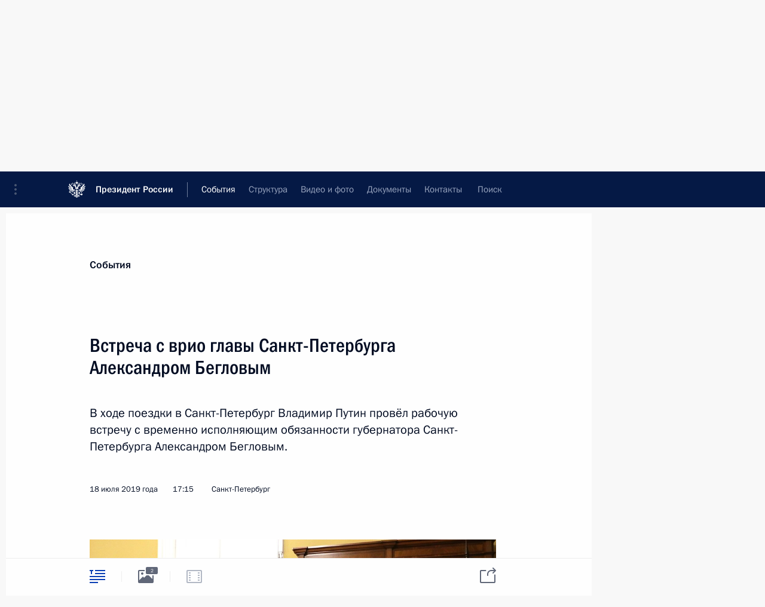

--- FILE ---
content_type: text/html; charset=UTF-8
request_url: http://kremlin.ru/events/president/news/61042
body_size: 17319
content:
<!doctype html> <!--[if lt IE 7 ]> <html class="ie6" lang="ru"> <![endif]--> <!--[if IE 7 ]> <html class="ie7" lang="ru"> <![endif]--> <!--[if IE 8 ]> <html class="ie8" lang="ru"> <![endif]--> <!--[if IE 9 ]> <html class="ie9" lang="ru"> <![endif]--> <!--[if gt IE 8]><!--> <html lang="ru" class="no-js" itemscope="itemscope" xmlns="http://www.w3.org/1999/xhtml" itemtype="http://schema.org/ItemPage" prefix="og: http://ogp.me/ns# video: http://ogp.me/ns/video# ya: http://webmaster.yandex.ru/vocabularies/"> <!--<![endif]--> <head> <meta charset="utf-8"/> <title itemprop="name">Встреча с врио главы Санкт-Петербурга Александром Бегловым • Президент России</title> <meta name="description" content="В ходе поездки в Санкт-Петербург Владимир Путин провёл рабочую встречу с временно исполняющим обязанности губернатора Санкт-Петербурга Александром Бегловым."/> <meta name="keywords" content="Новости ,Выступления и стенограммы ,Деятельность Президента"/> <meta itemprop="inLanguage" content="ru"/> <meta name="msapplication-TileColor" content="#091a42"> <meta name="theme-color" content="#ffffff"> <meta name="theme-color" content="#091A42" />  <meta name="viewport" content="width=device-width,initial-scale=1,minimum-scale=0.7,ya-title=#061a44"/>  <meta name="apple-mobile-web-app-capable" content="yes"/> <meta name="apple-mobile-web-app-title" content="Президент России"/> <meta name="format-detection" content="telephone=yes"/> <meta name="apple-mobile-web-app-status-bar-style" content="default"/>  <meta name="msapplication-TileColor" content="#061a44"/> <meta name="msapplication-TileImage" content="/static/mstile-144x144.png"/> <meta name="msapplication-allowDomainApiCalls" content="true"/> <meta name="msapplication-starturl" content="/"/> <meta name="theme-color" content="#061a44"/> <meta name="application-name" content="Президент России"/>   <meta property="og:site_name" content="Президент России"/>  <meta name="twitter:site" content="@KremlinRussia"/>   <meta property="og:type" content="article"/>  <meta property="og:title" content="Встреча с врио главы Санкт-Петербурга Александром Бегловым"/> <meta property="og:description" content="В ходе поездки в Санкт-Петербург Владимир Путин провёл рабочую встречу с временно исполняющим обязанности губернатора Санкт-Петербурга Александром Бегловым."/> <meta property="og:url" content="http://kremlin.ru/events/president/news/61042"/> <meta property="og:image" content="http://static.kremlin.ru/media/events/photos/medium/Wzc4aaFiGJxnD2sq3h1iACRyO9AlFPK0.jpg"/>    <meta property="ya:ovs:adult" content="false"/>  <meta property="ya:ovs:upload_date" content="2019-07-18"/>      <meta name="twitter:card" content="summary"/>   <meta name="twitter:description" content="В ходе поездки в Санкт-Петербург Владимир Путин провёл рабочую встречу с временно исполняющим обязанности губернатора Санкт-Петербурга Александром Бегловым."/> <meta name="twitter:title" content="Встреча с врио главы Санкт-Петербурга Александром Бегловым"/>    <meta name="twitter:image:src" content="http://static.kremlin.ru/media/events/photos/medium/Wzc4aaFiGJxnD2sq3h1iACRyO9AlFPK0.jpg"/> <meta name="twitter:image:width" content="680"/> <meta name="twitter:image:height" content="420"/>           <link rel="icon" type="image/png" href="/static/favicon-32x32.png" sizes="32x32"/>   <link rel="icon" type="image/png" href="/static/favicon-96x96.png" sizes="96x96"/>   <link rel="icon" type="image/png" href="/static/favicon-16x16.png" sizes="16x16"/>    <link rel="icon" type="image/png" href="/static/android-chrome-192x192.png" sizes="192x192"/> <link rel="manifest" href="/static/ru/manifest.json"/>         <link rel="apple-touch-icon" href="/static/apple-touch-icon-57x57.png" sizes="57x57"/>   <link rel="apple-touch-icon" href="/static/apple-touch-icon-60x60.png" sizes="60x60"/>   <link rel="apple-touch-icon" href="/static/apple-touch-icon-72x72.png" sizes="72x72"/>   <link rel="apple-touch-icon" href="/static/apple-touch-icon-76x76.png" sizes="76x76"/>   <link rel="apple-touch-icon" href="/static/apple-touch-icon-114x114.png" sizes="114x114"/>   <link rel="apple-touch-icon" href="/static/apple-touch-icon-120x120.png" sizes="120x120"/>   <link rel="apple-touch-icon" href="/static/apple-touch-icon-144x144.png" sizes="144x144"/>   <link rel="apple-touch-icon" href="/static/apple-touch-icon-152x152.png" sizes="152x152"/>   <link rel="apple-touch-icon" href="/static/apple-touch-icon-180x180.png" sizes="180x180"/>               <link rel="stylesheet" type="text/css" media="all" href="/static/css/screen.css?ba15e963ac"/> <link rel="stylesheet" href="/static/css/print.css" media="print"/>  <!--[if lt IE 9]> <link rel="stylesheet" href="/static/css/ie8.css"/> <script type="text/javascript" src="/static/js/vendor/html5shiv.js"></script> <script type="text/javascript" src="/static/js/vendor/respond.src.js"></script> <script type="text/javascript" src="/static/js/vendor/Konsole.js"></script> <![endif]--> <!--[if lte IE 9]> <link rel="stylesheet" href="/static/css/ie9.css"/> <script type="text/javascript" src="/static/js/vendor/ierange-m2.js"></script> <![endif]--> <!--[if lte IE 6]> <link rel="stylesheet" href="/static/css/ie6.css"/> <![endif]--> <link rel="alternate" type="text/html" hreflang="en" href="http://en.kremlin.ru/events/president/news/61042"/>   <link rel="author" href="/about"/> <link rel="home" href="/"/> <link rel="search" href="/opensearch.xml" title="Президент России" type="application/opensearchdescription+xml"/> <link rel="image_src" href="http://static.kremlin.ru/media/events/photos/medium/Wzc4aaFiGJxnD2sq3h1iACRyO9AlFPK0.jpg" /><link rel="canonical" href="http://kremlin.ru/events/president/news/61042" /> <script type="text/javascript">
window.config = {staticUrl: '/static/',mediaUrl: 'http://static.kremlin.ru/media/',internalDomains: 'kremlin.ru|uznai-prezidenta.ru|openkremlin.ru|президент.рф|xn--d1abbgf6aiiy.xn--p1ai'};
</script></head> <body class=" is-reading"> <div class="header" itemscope="itemscope" itemtype="http://schema.org/WPHeader" role="banner"> <div class="topline topline__menu"> <a class="topline__toggleaside" accesskey="=" aria-label="Меню портала" role="button" href="#sidebar" title="Меню портала"><i></i></a> <div class="topline__in"> <a href="/" class="topline__head" rel="home" accesskey="1" data-title="Президент России"> <i class="topline__logo"></i>Президент России</a> <div class="topline__togglemore" data-url="/mobile-menu"> <i class="topline__togglemore_button"></i> </div> <div class="topline__more"> <nav aria-label="Основное меню"> <ul class="nav"><li class="nav__item" itemscope="itemscope" itemtype="http://schema.org/SiteNavigationElement"> <a href="/events/president/news" class="nav__link is-active" accesskey="2" itemprop="url"><span itemprop="name">События</span></a> </li><li class="nav__item" itemscope="itemscope" itemtype="http://schema.org/SiteNavigationElement"> <a href="/structure/president" class="nav__link" accesskey="3" itemprop="url"><span itemprop="name">Структура</span></a> </li><li class="nav__item" itemscope="itemscope" itemtype="http://schema.org/SiteNavigationElement"> <a href="/multimedia/video" class="nav__link" accesskey="4" itemprop="url"><span itemprop="name">Видео и фото</span></a> </li><li class="nav__item" itemscope="itemscope" itemtype="http://schema.org/SiteNavigationElement"> <a href="/acts/news" class="nav__link" accesskey="5" itemprop="url"><span itemprop="name">Документы</span></a> </li><li class="nav__item" itemscope="itemscope" itemtype="http://schema.org/SiteNavigationElement"> <a href="/contacts" class="nav__link" accesskey="6" itemprop="url"><span itemprop="name">Контакты</span></a> </li> <li class="nav__item last" itemscope="itemscope" itemtype="http://schema.org/SiteNavigationElement"> <a class="nav__link nav__link_search" href="/search" accesskey="7" itemprop="url" title="Глобальный поиск по сайту"> <span itemprop="name">Поиск</span> </a> </li>  </ul> </nav> </div> </div> </div>  <div class="search"> <ul class="search__filter"> <li class="search__filter__item is-active"> <a class="search_without_filter">Искать на сайте</a> </li>   <li class="search__filter__item bank_docs"><a href="/acts/bank">или по банку документов</a></li>  </ul> <div class="search__in">   <form name="search" class="form search__form simple_search" method="get" action="/search" tabindex="-1" role="search" aria-labelledby="search__form__input__label"> <fieldset>  <legend> <label for="search__form__input" class="search__title_main" id="search__form__input__label">Введите запрос для поиска</label> </legend>  <input type="hidden" name="section" class="search__section_value"/> <input type="hidden" name="since" class="search__since_value"/> <input type="hidden" name="till" class="search__till_value"/> <span class="form__field input_wrapper"> <input type="text" name="query" class="search__form__input" id="search__form__input" lang="ru" accesskey="-"  required="required" size="74" title="Введите запрос для поиска" autocomplete="off" data-autocomplete-words-url="/_autocomplete/words" data-autocomplete-url="/_autocomplete"/> <i class="search_icon"></i> <span class="text_overflow__limiter"></span> </span> <span class="form__field button__wrapper">  <button id="search-simple-search-button" class="submit search__form__button">Найти</button> </span> </fieldset> </form>     <form name="doc_search" class="form search__form docs_search" method="get" tabindex="-1" action="/acts/bank/search"> <fieldset> <legend> Поиск по документам </legend>  <div class="form__field form__field_medium"> <label for="doc_search-title-or-number-input"> Название документа или его номер </label> <input type="text" name="title" id="doc_search-title-or-number-input" class="input_doc"  lang="ru" autocomplete="off"/> </div> <div class="form__field form__field_medium"> <label for="doc_search-text-input">Текст в документе</label> <input type="text" name="query" id="doc_search-text-input"  lang="ru"/> </div> <div class="form__field form__fieldlong"> <label for="doc_search-type-select">Вид документа</label> <div class="select2_wrapper"> <select id="doc_search-type-select" name="type" class="select2 dropdown_select"> <option value="" selected="selected"> Все </option>  <option value="3">Указ</option>  <option value="4">Распоряжение</option>  <option value="5">Федеральный закон</option>  <option value="6">Федеральный конституционный закон</option>  <option value="7">Послание</option>  <option value="8">Закон Российской Федерации о поправке к Конституции Российской Федерации</option>  <option value="1">Кодекс</option>  </select> </div> </div> <div class="form__field form__field_halflonger"> <label id="doc_search-force-label"> Дата вступления в силу...</label>   <div class="search__form__date period">      <a href="#" role="button" aria-describedby="doc_search-force-label" class="dateblock" data-target="#doc_search-force_since-input" data-min="1991-01-01" data-max="2028-10-16" data-value="2026-01-20" data-start-value="1991-01-01" data-end-value="2028-10-16" data-range="true">  </a> <a class="clear_date_filter hidden" href="#clear" role="button" aria-label="Сбросить дату"><i></i></a> </div>  <input type="hidden" name="force_since" id="doc_search-force_since-input" /> <input type="hidden" name="force_till" id="doc_search-force_till-input" />      </div> <div class="form__field form__field_halflonger"> <label>или дата принятия</label>   <div class="search__form__date period">      <a href="#" role="button" aria-describedby="doc_search-date-label" class="dateblock" data-target="#doc_search-date_since-input" data-min="1991-01-01" data-max="2026-01-20" data-value="2026-01-20" data-start-value="1991-01-01" data-end-value="2026-01-20" data-range="true">  </a> <a class="clear_date_filter hidden" href="#clear" role="button" aria-label="Сбросить дату"><i></i></a> </div>  <input type="hidden" name="date_since" id="doc_search-date_since-input" /> <input type="hidden" name="date_till" id="doc_search-date_till-input" />      </div> <div class="form__field form__fieldshort"> <button type="submit" class="submit search__form__button"> Найти документ </button> </div> </fieldset> <div class="pravo_link">Официальный портал правовой информации <a href="http://pravo.gov.ru/" target="_blank">pravo.gov.ru</a> </div> </form>   </div> </div>  <div class="topline_nav_mobile"></div>  </div> <div class="main-wrapper"> <div class="subnav-view" role="complementary" aria-label="Дополнительное меню"></div> <div class="wrapsite"> <div class="content-view" role="main"></div><div class="footer" id="footer" itemscope="itemscope" itemtype="http://schema.org/WPFooter"> <div class="footer__in"> <div role="complementary" aria-label="Карта портала"> <div class="footer__mobile"> <a href="/"> <i class="footer__logo_mob"></i> <div class="mobile_title">Президент России</div> <div class="mobile_caption">Версия официального сайта для мобильных устройств</div> </a> </div> <div class="footer__col col_mob"> <h2 class="footer_title">Разделы сайта Президента<br/>России</h2> <ul class="footer_list nav_mob"><li class="footer_list_item" itemscope="itemscope" itemtype="http://schema.org/SiteNavigationElement"> <a href="/events/president/news"  class="is-active" itemprop="url"> <span itemprop="name">События</span> </a> </li> <li class="footer_list_item" itemscope="itemscope" itemtype="http://schema.org/SiteNavigationElement"> <a href="/structure/president"  itemprop="url"> <span itemprop="name">Структура</span> </a> </li> <li class="footer_list_item" itemscope="itemscope" itemtype="http://schema.org/SiteNavigationElement"> <a href="/multimedia/video"  itemprop="url"> <span itemprop="name">Видео и фото</span> </a> </li> <li class="footer_list_item" itemscope="itemscope" itemtype="http://schema.org/SiteNavigationElement"> <a href="/acts/news"  itemprop="url"> <span itemprop="name">Документы</span> </a> </li> <li class="footer_list_item" itemscope="itemscope" itemtype="http://schema.org/SiteNavigationElement"> <a href="/contacts"  itemprop="url"> <span itemprop="name">Контакты</span> </a> </li>  <li class="footer__search footer_list_item footer__search_open" itemscope="itemscope" itemtype="http://schema.org/SiteNavigationElement"> <a href="/search" itemprop="url"> <i></i> <span itemprop="name">Поиск</span> </a> </li> <li class="footer__search footer_list_item footer__search_hidden" itemscope="itemscope" itemtype="http://schema.org/SiteNavigationElement"> <a href="/search" itemprop="url"> <i></i> <span itemprop="name">Поиск</span> </a> </li> <li class="footer__smi footer_list_item" itemscope="itemscope" itemtype="http://schema.org/SiteNavigationElement"> <a href="/press/announcements" itemprop="url" class="is-special"><i></i><span itemprop="name">Для СМИ</span></a> </li> <li class="footer_list_item" itemscope="itemscope" itemtype="http://schema.org/SiteNavigationElement"> <a href="/subscribe" itemprop="url"><i></i><span itemprop="name">Подписаться</span></a> </li> <li class="footer_list_item hidden_mob" itemscope="itemscope" itemtype="http://schema.org/SiteNavigationElement"> <a href="/catalog/glossary" itemprop="url" rel="glossary"><span itemprop="name">Справочник</span></a> </li> </ul> <ul class="footer_list"> <li class="footer__special" itemscope="itemscope" itemtype="http://schema.org/SiteNavigationElement"> <a href="http://special.kremlin.ru/events/president/news" itemprop="url" class="is-special no-warning"><i></i><span itemprop="name">Версия для людей с ограниченными возможностями</span></a> </li> </ul> <ul class="footer_list nav_mob"> <li itemscope="itemscope" itemtype="http://schema.org/SiteNavigationElement" class="language footer_list_item">   <a href="http://en.kremlin.ru/events/president/news/61042" rel="alternate" hreflang="en" itemprop="url" class=" no-warning"> <span itemprop="name"> English </span> </a> <meta itemprop="inLanguage" content="en"/>   </li> </ul> </div> <div class="footer__col"> <h2 class="footer_title">Информационные ресурсы<br/>Президента России</h2> <ul class="footer_list"> <li class="footer__currentsite footer_list_item" itemscope="itemscope" itemtype="http://schema.org/SiteNavigationElement"> <a href="/" itemprop="url">Президент России<span itemprop="name">Текущий ресурс</span> </a> </li> <li class="footer_list_item"> <a href="http://kremlin.ru/acts/constitution" class="no-warning">Конституция России</a> </li> <li class="footer_list_item"> <a href="http://flag.kremlin.ru/" class="no-warning" rel="external">Государственная символика</a> </li> <li class="footer_list_item"> <a href="https://letters.kremlin.ru/" class="no-warning" rel="external">Обратиться к Президенту</a> </li>  <li class="footer_list_item"> <a href="http://kids.kremlin.ru/" class="no-warning" rel="external"> Президент России —<br/>гражданам школьного возраста </a> </li> <li class="footer_list_item"> <a href="http://tours.kremlin.ru/" class="no-warning" rel="external">Виртуальный тур по<br/>Кремлю</a> </li>  <li class="footer_list_item"> <a href="http://putin.kremlin.ru/" class="no-warning" rel="external">Владимир Путин —<br/>личный сайт</a> </li>  <li class="footer_list_item"> <a href="http://nature.kremlin.ru" class="no-warning" rel="external"> Дикая природа России </a> </li>  </ul> </div> <div class="footer__col"> <h2 class="footer_title">Официальные сетевые ресурсы<br/>Президента России</h2> <ul class="footer_list"> <li class="footer_list_item"> <a href="https://t.me/news_kremlin" rel="me" target="_blank">Telegram-канал</a> </li>  <li class="footer_list_item"> <a href="https://max.ru/news_kremlin" rel="me" target="_blank"> MAX </a> </li> <li class="footer_list_item"> <a href="https://vk.com/kremlin_news" rel="me" target="_blank"> ВКонтакте </a> </li>  <li class="footer_list_item"> <a href="https://rutube.ru/u/kremlin/" rel="me" target="_blank">Rutube</a> </li> <li class="footer_list_item"> <a href="http://www.youtube.ru/user/kremlin" rel="me" target="_blank">YouTube</a> </li> </ul> </div>  <div class="footer__col footer__col_last"> <h2 class="footer_title">Правовая и техническая информация</h2> <ul class="footer_list technical_info"> <li class="footer_list_item" itemscope="itemscope" itemtype="http://schema.org/SiteNavigationElement"> <a href="/about" itemprop="url"> <span itemprop="name">О портале</span> </a> </li> <li class="footer_list_item" itemscope="itemscope" itemtype="http://schema.org/SiteNavigationElement"> <a href="/about/copyrights" itemprop="url"><span itemprop="name">Об использовании информации сайта</span></a> </li> <li class="footer_list_item" itemscope="itemscope" itemtype="http://schema.org/SiteNavigationElement"> <a href="/about/privacy" itemprop="url"><span itemprop="name">О персональных данных пользователей</span></a> </li> <li class="footer_list_item" itemscope="itemscope" itemtype="http://schema.org/SiteNavigationElement"> <a href="/contacts#mailto" itemprop="url"><span itemprop="name">Написать в редакцию</span></a> </li> </ul> </div> </div> <div role="contentinfo"> <div class="footer__license"> <p>Все материалы сайта доступны по лицензии:</p> <p><a href="http://creativecommons.org/licenses/by/4.0/deed.ru" hreflang="ru" class="underline" rel="license" target="_blank">Creative Commons Attribution 4.0 International</a></p> </div> <div class="footer__copy"><span class="flag_white">Администрация </span><span class="flag_blue">Президента России</span><span class="flag_red">2026 год</span> </div> </div> <div class="footer__logo"></div> </div> </div> </div> </div> <div class="gallery__wrap"> <div class="gallery__overlay"></div> <div class="gallery" role="complementary" aria-label="Полноэкранная галерея"></div> </div> <div class="read" role="complementary" aria-label="Материал для чтения" data-href="http://kremlin.ru/events/president/news/61042" data-stream-url="/events/president/news/by-date/18.07.2019"> <div class="read__close_wrapper"> <a href="/events/president/news/by-date/18.07.2019" class="read__close" title="Нажмите Esc, чтобы закрыть"><i></i></a> </div> <div class="read__scroll" role="tabpanel"> <article class="read__in hentry h-entry" itemscope="itemscope" itemtype="http://schema.org/NewsArticle" id="event-61042" role="document" aria-describedby="read-lead"> <div class="read__content"> <div class="read__top">  <div class="width_limiter"> <a href="/events/president/news" class="read__categ" rel="category" data-info="Открыть">События</a> <h1 class="entry-title p-name" itemprop="name">Встреча с врио главы Санкт-Петербурга Александром Бегловым</h1> <div class="read__lead entry-summary p-summary" itemprop="description" role="heading" id="read-lead">  <div><p>В ходе поездки в Санкт-Петербург Владимир Путин провёл рабочую встречу с временно
исполняющим обязанности губернатора Санкт-Петербурга Александром Бегловым. </p></div>   </div> <div class="read__meta"><time class="read__published" datetime="2019-07-18" itemprop="datePublished">18 июля 2019 года</time>  <div class="read__time">17:15</div>  <div class="read__place p-location"><i></i>Санкт-Петербург</div> <meta itemprop="inLanguage" content="ru"/> </div> </div> </div> <div class="entry-content e-content read__internal_content" itemprop="articleBody">       <div class="slider masha-ignore" id="slider-14511" role="listbox"><div class="slider__slides"  data-cycle-caption-template="{{slideNum}} из {{slideCount}}" data-cycle-starting-slide="0">    <div class="slide starting-slide" data-cycle-desc="С временно исполняющим обязанности губернатора Санкт-Петербурга Александром Бегловым."> <div class="slider__block" data-text="С временно исполняющим обязанности губернатора Санкт-Петербурга Александром Бегловым."> <img    src="http://static.kremlin.ru/media/events/photos/big/3AtUp11bLZrox0C2DzA3BExCaV5gpPou.jpg" srcset="http://static.kremlin.ru/media/events/photos/big2x/mIkiOuc981lEFUjpnaCXBOP7o461gUMk.jpg 2x" style="background:rgb(244, 210, 120);background:linear-gradient(0deg, #f4d278 0%, rgba(244,210,120,0) 100%),linear-gradient(180deg, #482a13 0%, rgba(72,42,19,0) 100%),linear-gradient(90deg, #16107b 0%, rgba(22,16,123,0) 100%),linear-gradient(270deg, #645a46 0%, rgba(100,90,70,0) 100%);"    width="940" height="580"  data-text="С временно исполняющим обязанности губернатора Санкт-Петербурга Александром Бегловым." alt="С временно исполняющим обязанности губернатора Санкт-Петербурга Александром Бегловым." class="" id="photo-60114" itemprop="contentUrl" data-cycle-desc="С временно исполняющим обязанности губернатора Санкт-Петербурга Александром Бегловым."/> <meta itemprop="thumbnailUrl" content="http://static.kremlin.ru/media/events/photos/small/M1rtbHsSbMdH4SsM1tBvNiAQQYBs8lAo.jpg"/> <meta itemprop="datePublished" content="2019-07-18"/> </div> </div>   <div class="slide" data-cycle-desc="Временно исполняющий обязанности губернатора Санкт-Петербурга Александр Беглов."> <div class="slider__block" data-text="Временно исполняющий обязанности губернатора Санкт-Петербурга Александр Беглов."> <img    src="http://static.kremlin.ru/media/events/photos/big/bPNdW7gSID31KC7eE5Y4oE6On512tA8T.jpg" srcset="http://static.kremlin.ru/media/events/photos/big2x/Ye5KPorhiGeAWexs9aH0Nt3DwJXEeRTL.jpg 2x" style="background:rgb(40, 50, 60);background:linear-gradient(180deg, #28323c 0%, rgba(40,50,60,0) 100%),linear-gradient(0deg, #f9f3df 0%, rgba(249,243,223,0) 100%),linear-gradient(90deg, #b9171b 0%, rgba(185,23,27,0) 100%),linear-gradient(270deg, #848078 0%, rgba(132,128,120,0) 100%);"    width="940" height="580"  data-text="Временно исполняющий обязанности губернатора Санкт-Петербурга Александр Беглов." alt="Временно исполняющий обязанности губернатора Санкт-Петербурга Александр Беглов." class="" id="photo-60115" itemprop="contentUrl" data-cycle-desc="Временно исполняющий обязанности губернатора Санкт-Петербурга Александр Беглов."/> <meta itemprop="thumbnailUrl" content="http://static.kremlin.ru/media/events/photos/small/A02VKe6bmdcnZYjzE12JnmudX4dnQJO1.jpg"/> <meta itemprop="datePublished" content="2019-07-18"/> </div> </div>  <div class="slider__next" role="button"><i></i></div> <div class="slider__prev" role="button"><i></i></div> </div> <div class="slider__description"> <div class="slider_caption"></div> <div class="slider_overlay"></div> </div> </div>      <p><b>А.Беглов:</b>
Владимир Владимирович, хотел доложить несколько инициатив, которые на сегодняшний день правительство города реализует в Санкт-Петербурге.</p><p>Прежде
всего, мы расширяем меры социальной поддержки для горожан в рамках тех
поручений, которые Вы обозначили в Послании Федеральному Собранию Российской
Федерации.</p><p>Прежде
всего, хотели бы обозначить тот вопрос, который Вы обозначали, что к 2021 году
нужно все детские поликлиники перевести на систему «Бережливая поликлиника». Мы
поставили перед собой задачу и в конце этого года все 75 детских поликлиник,
включая 35 взрослых, переведём на эту систему.</p><p><b>В.Путин:</b>
Не «включая», а 75 детских и 35 взрослых.</p><p><b>А.Беглов: </b>И 35 взрослых поликлиник, которые мы планируем полностью завершить в этом году.</p><p>Что
это нам даёт прежде всего? Это нам даёт возможность сберечь время наших
маленьких пациентов: в регистратуре – до трёх минут ожидания в очереди,
непосредственно на приём к врачу – не более пяти минут.</p><p>Мы
модернизировали рабочее место медсестры, что дало возможность не заниматься бумажной
волокитой, а просто-напросто перевести всю систему на медицинскую электронную
карту.</p><p>Это
даёт возможность уже в родильных домах вести с рождения ребёнка электронную медицинскую
карту. Она будет сопровождать в детскую поликлинику, потом во взрослую
поликлинику. Так что эта задача решается, и к концу года будут полностью все
детские 75 поликлиник переведены на эту новую систему.</p><p><b>В.Путин: </b>Это
очень хорошо. Надо по всей стране это внедрять. И вообще, но это мы уже с Правительством будем обсуждать вопросы первичного звена здравоохранения. То,
что Вы запланировали это в городе сделать, очень хорошо. Нужно, конечно,
расширять количество «бережливых поликлиник». Сейчас 35 взрослых, нужно
стремиться к тому, чтобы все поликлиники работали по этой схеме.</p><p><b>А.Беглов:</b>
В 2021 году мы переведём и все взрослые поликлиники на такую систему. </p><p>А то, что касается ещё детских поликлиник, мы делаем их красивыми, как детский
садик, чтобы ребёнок просто не боялся, что он приходит в поликлинику, и там дяди-тёти
в белом халате. Он идёт, хорошая навигация сделана, и детишки очень радуются –
первые эксперименты есть, прошли, – детишки приходят, играют в игрушки, рисуют.</p><p><b>В.Путин: </b>Очень
хорошо.</p><p><b>А.Беглов: </b>Система
хорошо заработала. Спасибо.</p><p>Хотел
доложить, что 27 апреля мы ввели круглогодичный бесплатный проезд – раньше это
был только сезонный – для пенсионеров и жителей предпенсионного возраста (это
мужчины 60 лет, женщины 55 лет), и ещё шесть льготных категорий граждан. То есть теперь жители города могут ездить бесплатно на электричках на дачи – и не только на дачи, но и использовать электрички как городской транспорт.</p><p>Следующее – это служба социальных участковых. Мы впервые ввели этот институт социальных
участковых в нашем городе; в стране пока этого нет. Что он из себя
представляет? Это центр, который координирует действия всех городских служб,
включая медицинские учреждения и социальных работников. </p><p>То есть у нас как получается? Пожилой человек или человек, который нуждается в какой-то помощи, бегает за какими-то льготами, за какими-то справками, теперь
будет наоборот – теперь льготы и справки будут приходить к нему домой.</p><p>У нас сегодня уже порядка 100 человек работает. Мы планируем до конца года во всех районах организовать такую службу. Уже обратились более 2,5 тысячи
человек, полутора тысячам оказана такая социальная помощь. Я считаю, что
хорошая такая практика у нас получилась, и пожилые люди довольны, да и не только пожилые люди, а все, кто нуждается в помощи.</p><p>Хотел бы доложить по поводу жителей блокадного города. С 1 января 2020 года жители
блокадного города, которые родились или прожили там хотя бы один день, будут
получать социальную поддержку из бюджета города. Эта норма сегодня действует только
для тех жителей, которые прожили в осаждённом городе не менее четырёх месяцев.
Это наш бюджет, и обращалась и ленинградцы-блокадники, и Вы указывали на это,
поэтому мы с 1 января 2020 года восстанавливаем эту справедливость.</p><p>Хотел
порадовать и сказать, что наконец-то, с мая этого года, мы ввели единую карту
петербуржца. Это карта, которая на сегодняшний день позволяет, во-первых, иметь
несколько опций: и как платёжная карта может работать, и как идентификация
личности, и получение различных услуг, ну и, конечно, получение тех льгот,
которые на сегодняшний день положены жителям нашего города. Уже более 40 тысяч
жителей получили эту карту. Мы стремимся, чтобы к концу года было порядка 100
тысяч. Это очень удобно, и жители уже оценили эти новшества. </p><p>По поводу оптимизации тарифов. Вы постоянно ставите задачу оптимизировать тарифы.
Мы попробовали этим позаниматься. Хочу доложить, что…</p><p><b>В.Путин: </b>Я
знаю. На отопление снизили?</p><p><b>А.Беглов:</b>
Да, кое-что у нас получилось. Но первое, Вы когда обращали внимание, что в платёжках самая дорогая цена за услугу – это отопление и горячая вода. </p><p>Мы
провели оптимизацию энергоснабжающих организаций, убрали неэффективные расходы,
сделали прозрачность расчётов, внедрили и продолжаем внедрять энергосберегающие
технологии. На сегодняшний день получилось так, что с 1 июля у нас практически
нет повышения цен на услуги ЖКХ. Есть небольшое повышение – это всего-навсего
0,38 процента. </p><p>Что
это нам дало? За полгода мы сэкономили полтора миллиарда рублей. А за расчётный
год, с 1 июля этого года по 1 июля 2020 года, мы предполагаем три миллиарда
рублей сэкономить. Все эти деньги идут на то, чтобы те затраты, которые несут
жители, они почувствовали в своих квитанциях.</p><p><b>В.Путин:</b>
Это очень хорошая практика. В этом смысле Петербург даже выгодно отличается от многих других субъектов Федерации, поэтому я хочу пожелать Вам успехов на этом
направлении. Надеюсь, что Вы и дальше будете иметь в виду выстраивание расходов
регионального бюджета, чтобы быть в состоянии реализовывать эти цели. </p><p><b>А.Беглов: </b>Владимир
Владимирович, это экономия средств. Ни в коем случае мы не используем средства,
которые должны быть направлены на развитие энергосберегающих организаций. </p><p>И сегодня мы работаем ещё над снижением тарифа по газу. У нас получается, что
тариф сегодня немножко завышен и практическое потребление, которое сегодня
потребляют петербуржцы и оплачивают, конечно, идёт в минус нашим горожанам.
Поэтому с Правительством Российской Федерации мы работаем, и я думаю, что у нас
тоже это получится.</p><p>Хотел бы доложить Вам по поводу туризма и порадовать. В прошлом году у нас было 8
миллионов 200 тысяч туристов. В этом году мы ожидаем порядка 10 процентов
повышение. Мы расширяем туристическую инфраструктуру, создаём условия для
привлечения наших туристов и считаем, что это одна из, наверное, важных
отраслей в пополнении нашего городского бюджета.</p><p>Я бы попросил, Владимир Владимирович, для того чтобы как-то снизить разные
бюрократические барьеры, по примеру Владивостока, свободный порт, ввести в Санкт-Петербурге – возможно если, с 1 октября – именно электронную визу. </p><p>Это
позволило бы упростить визовый режим в нашем городе. А в среднем иностранный
турист оставляет у нас где-то до 35 тысяч рублей за один-два-три дня. Это
значительно пополнило бы бюджет нашего города.</p><p><b>В.Путин: </b>Вы
ставили этот вопрос уже пару месяцев назад. Я помню, давал поручение
проработать это с точки зрения обеспечения безопасности прежде всего горожан.
Нужно контролировать этот поток. Министерство иностранных дел получило такое же
поручение. Они мне буквально пару дней назад доложили: возражений против Вашего
предложения нет. Оно будет реализовано, и сегодня я подпишу соответствующий
указ.</p><p><b>А.Беглов: </b>Спасибо
большое.</p><p>Ещё
один из вопросов. Вы подписали соответствующие документы по поводу празднования
75-летия нашей Победы в Великой Отечественной войне.</p><p><b>В.Путин:</b>
Мы распространим этот режим [электронной визы] и на Петербург, и на Ленинградскую область, потому что это, по сути, единый комплекс и контролировать передвижение всё равно в рамках города и области будет
нереалистично. Нужно будет делать это в комплексе, в двух субъектах Федерации.</p><p><b>А.Беглов: </b>Владимир
Владимирович, спасибо. Потому что, действительно, передвигаются автомобильным
транспортом, железной дорогой, конечно, все пункты пограничные находятся в Ленинградской области, у нас только находится аэропорт и морской порт. Спасибо
большое. Это ещё увеличит поток туристов в наш город. </p><p>Хотел
доложить по поводу подготовки к празднованию 75-летия Великой Победы. Во всех
регионах и общеобразовательных школах пройдут соответствующие мероприятия. Мы
попросили Вас поддержать инициативу правительства Санкт-Петербурга о проведении
урока «Блокада» в наших общеобразовательных школах. Это встреча с детьми,
жителями блокадного Ленинграда, посещение музеев.</p><p>Хотел
сразу сказать большое спасибо, Владимир Владимирович, за те 150 миллионов из вашего резервного фонда, которые Вы направили на реконструкцию стендов Музея
обороны и блокады Ленинграда. 7 сентября мы его запустим уже с обновлённой
инфраструктурой и с теми экспозициями, которые дополнительно будут размещены
там. Поэтому просил бы поддержать нашу идею провести такие уроки в наших
общеобразовательных школах.</p><p><b>В.Путин:</b>
Конечно. Святое дело, очень правильное. Разумеется, поддерживаю.</p><p>&lt;…&gt;</p> <div class="read__bottommeta hidden-copy"> <div class="width_limiter">   <div class="read__tags masha-ignore">  <div class="read__tagscol"> <h3>География</h3> <ul class="read__taglist"><li><a
                                    href="/catalog/regions/SPE/events" rel="tag"><i></i>Санкт-Петербург</a></li> </ul> </div>   <div class="read__tagscol"> <h3>Темы</h3> <ul class="read__taglist"><li class="p-category"> <a href="/catalog/keywords/86/events" rel="tag"><i></i>Регионы </a> </li>  </ul> </div>   <div class="read__tagscol"> <h3>Лица</h3> <ul class="read__taglist">  <li> <a href="/catalog/persons/3/biography" rel="tag"><i></i>Беглов Александр Дмитриевич</a> </li>  </ul> </div>  </div>                <div class="read__status masha-ignore"> <div class="width_limiter"> <h3>Статус материала</h3> <p>Опубликован в разделах: <a href="/events/president/news">Новости</a>, <a href="/events/president/transcripts">Выступления и стенограммы</a><br/> </p><p> Дата публикации:    <time datetime="2019-07-18">18 июля 2019 года, 17:15</time> </p><p class="print_link_wrap"> Ссылка на материал: <a class="print_link" href="http://kremlin.ru/d/61042">kremlin.ru/d/61042</a> </p>  <p> <a class="text_version_link" href="/events/president/news/copy/61042" rel="nofollow" target="_blank">Текстовая версия</a> </p>  </div> </div>  </div> </div> </div> </div> </article> </div>    <div class="read__tabs False" role="tablist"> <div class="gradient-shadow"></div> <div class="width_limiter">  <a href="/events/president/news/61042" class="tabs_article is-active big with_small_tooltip" title="Текст" aria-label="Текст" role="tab"><i aria-hidden="true"></i> <div class="small_tooltip" aria-hidden="true"><span class="small_tooltip_text">Текст</span></div> </a>  <i class="read__sep"></i> <a href="/events/president/news/61042/photos" class="tabs_photo with_small_tooltip" title="Фото" aria-label="Фото" role="tab"><i aria-hidden="true"><sup class="tabs__count">2</sup></i> <div class="small_tooltip" aria-hidden="true"><span class="small_tooltip_text">Фото</span></div> </a>   <i class="read__sep"></i> <a class="tabs_video disabled" title="Видео" aria-hidden="true" role="tab"><i></i> </a>      <div class="right_tabs">  <p class="over_tabs"></p> <div class="tabs_share read__share with_small_tooltip" title="Поделиться" role="tab" tabindex="0" aria-expanded="false" onclick="" aria-label="Поделиться"><i aria-hidden="true"></i> <div class="small_tooltip" aria-hidden="true"><span class="small_tooltip_text">Поделиться</span></div> <div class="share_material">   <div class="width_limiter"> <div class="share_where" id="share-permalink">Прямая ссылка на материал</div> <div class="share_link share_link_p" tabindex="0" role="textbox" aria-labelledby="share-permalink"> <span class="material_link" id="material_link">http://kremlin.ru/events/president/news/61042</span> </div> <div class="share_where">Поделиться</div> <div class="krln-share_list"> <ul class="share_sites">             <li> <a target="_blank" class="share_to_site no-warning" href="https://www.vk.com/share.php?url=http%3A//kremlin.ru/events/president/news/61042&amp;title=%D0%92%D1%81%D1%82%D1%80%D0%B5%D1%87%D0%B0%20%D1%81%C2%A0%D0%B2%D1%80%D0%B8%D0%BE%20%D0%B3%D0%BB%D0%B0%D0%B2%D1%8B%20%D0%A1%D0%B0%D0%BD%D0%BA%D1%82-%D0%9F%D0%B5%D1%82%D0%B5%D1%80%D0%B1%D1%83%D1%80%D0%B3%D0%B0%20%D0%90%D0%BB%D0%B5%D0%BA%D1%81%D0%B0%D0%BD%D0%B4%D1%80%D0%BE%D0%BC%20%D0%91%D0%B5%D0%B3%D0%BB%D0%BE%D0%B2%D1%8B%D0%BC&amp;description=%3Cp%3E%D0%92%C2%A0%D1%85%D0%BE%D0%B4%D0%B5%20%D0%BF%D0%BE%D0%B5%D0%B7%D0%B4%D0%BA%D0%B8%20%D0%B2%C2%A0%D0%A1%D0%B0%D0%BD%D0%BA%D1%82-%D0%9F%D0%B5%D1%82%D0%B5%D1%80%D0%B1%D1%83%D1%80%D0%B3%20%D0%92%D0%BB%D0%B0%D0%B4%D0%B8%D0%BC%D0%B8%D1%80%20%D0%9F%D1%83%D1%82%D0%B8%D0%BD%20%D0%BF%D1%80%D0%BE%D0%B2%D1%91%D0%BB%20%D1%80%D0%B0%D0%B1%D0%BE%D1%87%D1%83%D1%8E%20%D0%B2%D1%81%D1%82%D1%80%D0%B5%D1%87%D1%83%20%D1%81%C2%A0%D0%B2%D1%80%D0%B5%D0%BC%D0%B5%D0%BD%D0%BD%D0%BE%0A%D0%B8%D1%81%D0%BF%D0%BE%D0%BB%D0%BD%D1%8F%D1%8E%D1%89%D0%B8%D0%BC%20%D0%BE%D0%B1%D1%8F%D0%B7%D0%B0%D0%BD%D0%BD%D0%BE%D1%81%D1%82%D0%B8%20%D0%B3%D1%83%D0%B1%D0%B5%D1%80%D0%BD%D0%B0%D1%82%D0%BE%D1%80%D0%B0%20%D0%A1%D0%B0%D0%BD%D0%BA%D1%82-%D0%9F%D0%B5%D1%82%D0%B5%D1%80%D0%B1%D1%83%D1%80%D0%B3%D0%B0%20%D0%90%D0%BB%D0%B5%D0%BA%D1%81%D0%B0%D0%BD%D0%B4%D1%80%D0%BE%D0%BC%20%D0%91%D0%B5%D0%B3%D0%BB%D0%BE%D0%B2%D1%8B%D0%BC.%20%3C/p%3E&amp;image=http%3A//static.kremlin.ru/media/events/photos/medium/Wzc4aaFiGJxnD2sq3h1iACRyO9AlFPK0.jpg" data-service="vkontakte" rel="nofollow"> ВКонтакте </a> </li> <li> <a target="_blank" class="share_to_site no-warning" href="https://t.me/share/url?url=http%3A//kremlin.ru/events/president/news/61042&amp;text=%D0%92%D1%81%D1%82%D1%80%D0%B5%D1%87%D0%B0%20%D1%81%C2%A0%D0%B2%D1%80%D0%B8%D0%BE%20%D0%B3%D0%BB%D0%B0%D0%B2%D1%8B%20%D0%A1%D0%B0%D0%BD%D0%BA%D1%82-%D0%9F%D0%B5%D1%82%D0%B5%D1%80%D0%B1%D1%83%D1%80%D0%B3%D0%B0%20%D0%90%D0%BB%D0%B5%D0%BA%D1%81%D0%B0%D0%BD%D0%B4%D1%80%D0%BE%D0%BC%20%D0%91%D0%B5%D0%B3%D0%BB%D0%BE%D0%B2%D1%8B%D0%BC" data-service="vkontakte" rel="nofollow"> Telegram </a> </li> <li> <a target="_blank" class="share_to_site no-warning" href="https://connect.ok.ru/offer?url=http%3A//kremlin.ru/events/president/news/61042&amp;title=%D0%92%D1%81%D1%82%D1%80%D0%B5%D1%87%D0%B0%20%D1%81%C2%A0%D0%B2%D1%80%D0%B8%D0%BE%20%D0%B3%D0%BB%D0%B0%D0%B2%D1%8B%20%D0%A1%D0%B0%D0%BD%D0%BA%D1%82-%D0%9F%D0%B5%D1%82%D0%B5%D1%80%D0%B1%D1%83%D1%80%D0%B3%D0%B0%20%D0%90%D0%BB%D0%B5%D0%BA%D1%81%D0%B0%D0%BD%D0%B4%D1%80%D0%BE%D0%BC%20%D0%91%D0%B5%D0%B3%D0%BB%D0%BE%D0%B2%D1%8B%D0%BC" data-service="vkontakte" rel="nofollow"> Одноклассники </a> </li> <!-- <li><a target="_blank" class="share_to_site no-warning" href="https://www.twitter.com/share?url=http%3A//kremlin.ru/events/president/news/61042&amp;counturl=http%3A//kremlin.ru/events/president/news/61042&amp;text=%D0%92%D1%81%D1%82%D1%80%D0%B5%D1%87%D0%B0%20%D1%81%C2%A0%D0%B2%D1%80%D0%B8%D0%BE%20%D0%B3%D0%BB%D0%B0%D0%B2%D1%8B%20%D0%A1%D0%B0%D0%BD%D0%BA%D1%82-%D0%9F%D0%B5%D1%82%D0%B5%D1%80%D0%B1%D1%83%D1%80%D0%B3%D0%B0%20%D0%90%D0%BB%D0%B5%D0%BA%D1%81%D0%B0%D0%BD%D0%B4%D1%80%D0%BE%D0%BC%20%D0%91%D0%B5%D0%B3%D0%BB%D0%BE%D0%B2%D1%8B%D0%BC&amp;via=KremlinRussia&amp;lang=ru" data-service="twitter" rel="nofollow">Твиттер</a></li> --> </ul> <ul class="share_sites"> <li> <button  class="no-warning copy_url_button" data-url='http://kremlin.ru/events/president/news/61042'> Скопировать ссылку </button> </li> <li><a href="#share-mail" class="share_send_email">Переслать на почту</a></li> </ul> <ul class="share_sites"> <li class="share_print"> <a href="/events/president/news/61042/print" class="share_print_label share_print_link no-warning"> <i class="share_print_icon"></i>Распечатать</a> </li> </ul> </div> </div>  <div class="share_mail" id="share-mail"> <div class="width_limiter"> <form method="POST" action="/events/president/news/61042/email" class="emailform form"> <div class="share_where">Переслать материал на почту</div> <label class="share_where_small">Просмотр отправляемого сообщения</label> <div class="share_message"> <p class="message_info">Официальный сайт президента России:</p> <p class="message_info">Встреча с врио главы Санкт-Петербурга Александром Бегловым</p> <p class="message_link">http://kremlin.ru/events/president/news/61042</p> </div> <div class="form__email"> <label for="email" class="share_where_small">Электронная почта адресата</label> <input type="email" name="mailto" required="required" id="email" autocomplete="on" title="Адрес электронной почты обязателен для заполнения"/> </div> <div class="emailform__act"> <button type="submit" class="submit">Отправить</button> </div> </form> </div> </div>  </div> </div> </div>  </div> </div>   <div class="read__updated">Последнее обновление материала <time datetime="2019-07-19">19 июля 2019 года, 14:57</time> </div> </div> <div class="wrapsite__outside hidden-print"><div class="wrapsite__overlay"></div></div><div class="sidebar" tabindex="-1" itemscope="itemscope" itemtype="http://schema.org/WPSideBar"> <div class="sidebar__content">    <div class="sidebar_lang">  <div class="sidebar_title_wrapper is-visible"> <h2 class="sidebar_title">Официальные сетевые ресурсы</h2> <h3 class="sidebar_title sidebar_title_caption">Президента России</h3> </div> <div class="sidebar_title_wrapper hidden"> <h2 class="sidebar_title">Official Internet Resources</h2> <h3 class="sidebar_title sidebar_title_caption">of the President of Russia</h3> </div> <span class="sidebar_lang_item sidebar_lang_first"> <a tabindex="-1" rel="alternate" hreflang="ru" itemprop="url" > <span>Русский</span> </a> </span><span class="sidebar_lang_item"> <a tabindex="0" href="http://en.kremlin.ru/events/president/news/61042" rel="alternate" hreflang="en" itemprop="url" class="is-active"> <span>English</span> </a> </span> <meta itemprop="inLanguage" content="en"/>   </div> <ul class="sidebar_list">  <li itemscope="itemscope" itemtype="http://schema.org/SiteNavigationElement"> <a href="/press/announcements" class="sidebar__special" itemprop="url" tabindex="0"><span itemprop="name">Для СМИ</span></a> </li> <li itemscope="itemscope" itemtype="http://schema.org/SiteNavigationElement"> <a href="http://special.kremlin.ru/events/president/news" class="sidebar__special no-warning" itemprop="url" tabindex="0"><span itemprop="name">Специальная версия для людей с ограниченными возможностями</span></a> </li>  <li itemscope="itemscope" itemtype="http://schema.org/SiteNavigationElement"> <a href="https://t.me/news_kremlin" class="sidebar__special" itemprop="url" tabindex="0" rel="me" target="_blank" ><span itemprop="name">Telegram-канал</span></a> </li>  <li itemscope="itemscope" itemtype="http://schema.org/SiteNavigationElement"> <a href="https://max.ru/news_kremlin" class="sidebar__special" itemprop="url" tabindex="0" rel="me" target="_blank" ><span itemprop="name"> MAX </span></a> </li> <li itemscope="itemscope" itemtype="http://schema.org/SiteNavigationElement"> <a href="https://vk.com/kremlin_news" class="sidebar__special" itemprop="url" tabindex="0" rel="me" target="_blank" ><span itemprop="name"> ВКонтакте </span></a> </li>  <li itemscope="itemscope" itemtype="http://schema.org/SiteNavigationElement"> <a href="https://rutube.ru/u/kremlin/" class="sidebar__special" itemprop="url" tabindex="0" rel="me" target="_blank" ><span itemprop="name">Rutube</span></a> </li> <li itemscope="itemscope" itemtype="http://schema.org/SiteNavigationElement"> <a href="http://www.youtube.ru/user/kremlin" class="sidebar__special" itemprop="url" tabindex="0" rel="me" target="_blank" ><span itemprop="name">YouTube</span></a> </li> </ul> <ul class="sidebar_list sidebar_list_other"> <li itemscope="itemscope" itemtype="http://schema.org/SiteNavigationElement">  <a href="/" class="no-warning --active-item" itemprop="url" tabindex="0">  <span itemprop="name">Сайт Президента России</span> </a> </li>  <li itemscope="itemscope" itemtype="http://schema.org/SiteNavigationElement">  <a href="/acts/constitution" class="no-warning" itemprop="url" tabindex="0">  <span itemprop="name">Конституция России </span> </a> </li>  <li itemscope="itemscope" itemtype="http://schema.org/SiteNavigationElement">  <a href="http://flag.kremlin.ru/" class="no-warning" itemprop="url" tabindex="0" rel="external">  <span itemprop="name">Государственная символика</span></a> </li> <li itemscope="itemscope" itemtype="http://schema.org/SiteNavigationElement"> <a href="https://letters.kremlin.ru/" class="no-warning" itemprop="url" tabindex="0" rel="external"><span itemprop="name">Обратиться к Президенту</span></a> </li>  <li itemscope="itemscope" itemtype="http://schema.org/SiteNavigationElement"> <a href="http://kids.kremlin.ru/" class="no-warning" itemprop="url" tabindex="0" rel="external"><span itemprop="name"> Президент России — гражданам<br/>школьного возраста </span></a> </li> <li itemscope="itemscope" itemtype="http://schema.org/SiteNavigationElement"> <a href="http://tours.kremlin.ru/" class="no-warning" itemprop="url" tabindex="0" rel="external"><span itemprop="name"> Виртуальный тур по Кремлю </span></a> </li>  <li itemscope="itemscope" itemtype="http://schema.org/SiteNavigationElement">  <a href="http://putin.kremlin.ru/" class="no-warning" itemprop="url" tabindex="0" rel="external">  <span itemprop="name">Владимир Путин — личный сайт</span> </a> </li> <li itemscope="itemscope" itemtype="http://schema.org/SiteNavigationElement"> <a href="http://20.kremlin.ru/" class="no-warning" itemprop="url" tabindex="0" rel="external"><span itemprop="name">Путин. 20 лет</span></a> </li>  <li itemscope="itemscope" itemtype="http://schema.org/SiteNavigationElement"> <a href="http://nature.kremlin.ru/" class="no-warning last-in-focus" itemprop="url" tabindex="0" rel="external"><span itemprop="name"> Дикая природа России </span></a> </li>  </ul> </div> <p class="sidebar__signature">Администрация Президента России<br/>2026 год</p> </div><script type="text/javascript" src="/static/js/app.js?39d4bd2fd8"></script></body> </html>